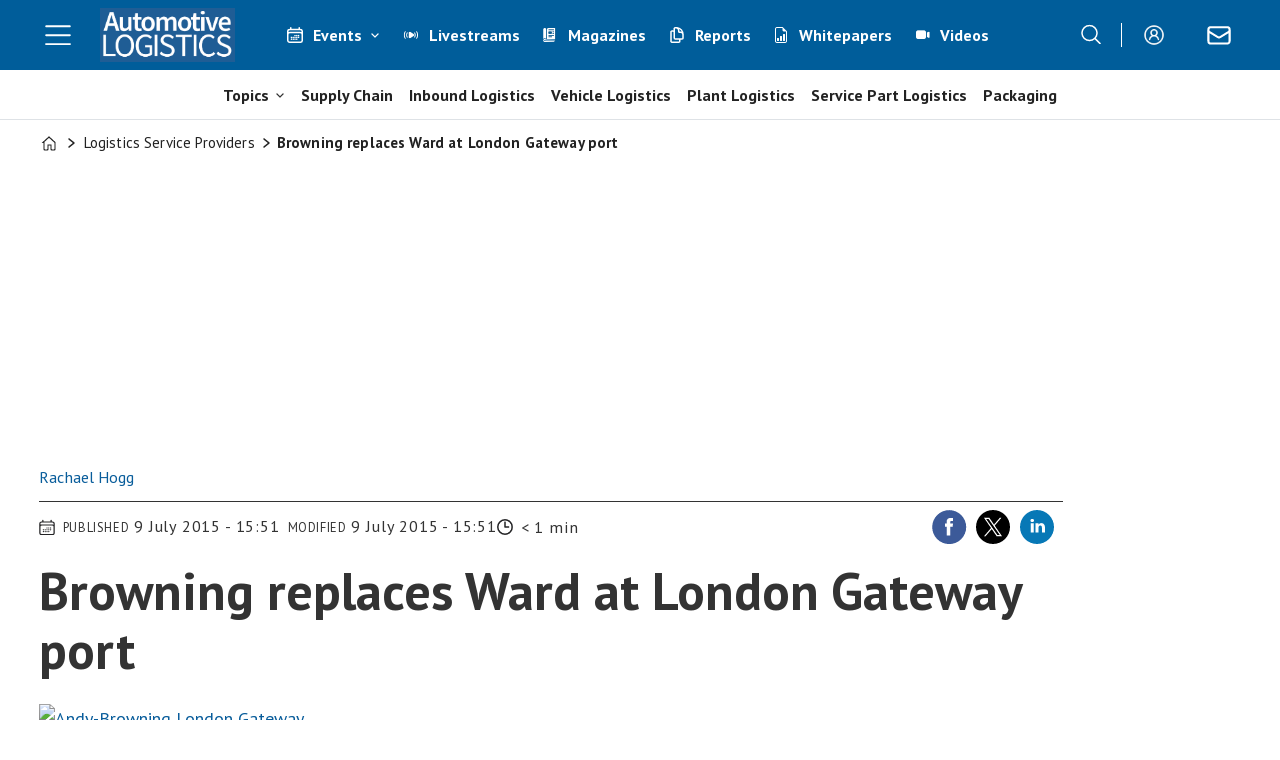

--- FILE ---
content_type: text/javascript;charset=utf-8
request_url: https://id.cxense.com/public/user/id?json=%7B%22identities%22%3A%5B%7B%22type%22%3A%22ckp%22%2C%22id%22%3A%22mkmcthxmzfrvmwln%22%7D%2C%7B%22type%22%3A%22lst%22%2C%22id%22%3A%221041y3ru6ad821n390zvohg8lu%22%7D%2C%7B%22type%22%3A%22cst%22%2C%22id%22%3A%221041y3ru6ad821n390zvohg8lu%22%7D%5D%7D&callback=cXJsonpCB1
body_size: 208
content:
/**/
cXJsonpCB1({"httpStatus":200,"response":{"userId":"cx:351sjz8sif6jt2oz3nxqubuxxm:3oxq4igizjya7","newUser":false}})

--- FILE ---
content_type: image/svg+xml
request_url: https://www.automotivelogistics.media/view-resources/ultima/public/ams/icon-video2-light.svg
body_size: 767
content:
<svg xmlns="http://www.w3.org/2000/svg" xmlns:xlink="http://www.w3.org/1999/xlink" width="500" zoomAndPan="magnify" viewBox="0 0 375 374.999991" height="500" preserveAspectRatio="xMidYMid meet" version="1.2"><defs/><g id="97b26ae481"><g mask="url(#eaa89d3d46)" transform="matrix(5.859375,0,0,5.859375,0.0000045,0)"><image width="64" xlink:href="[data-uri]" height="64" preserveAspectRatio="xMidYMid meet"/><mask id="eaa89d3d46"><g><image width="64" xlink:href="[data-uri]" height="64" preserveAspectRatio="xMidYMid meet"/></g></mask></g></g></svg>

--- FILE ---
content_type: image/svg+xml
request_url: https://www.automotivelogistics.media/view-resources/ultima/public/adt/icon-burger-light.svg
body_size: 21
content:
<svg width="28" height="22" viewBox="0 0 28 22" fill="none" xmlns="http://www.w3.org/2000/svg">
<path d="M1.2002 1.40002H26.8002" stroke="white" stroke-width="2" stroke-linecap="round"/>
<path d="M1.2002 11H26.8002" stroke="white" stroke-width="2" stroke-linecap="round"/>
<path d="M1.2002 20.6H26.8002" stroke="white" stroke-width="2" stroke-linecap="round"/>
</svg>


--- FILE ---
content_type: text/javascript;charset=utf-8
request_url: https://p1cluster.cxense.com/p1.js
body_size: 101
content:
cX.library.onP1('1041y3ru6ad821n390zvohg8lu');
